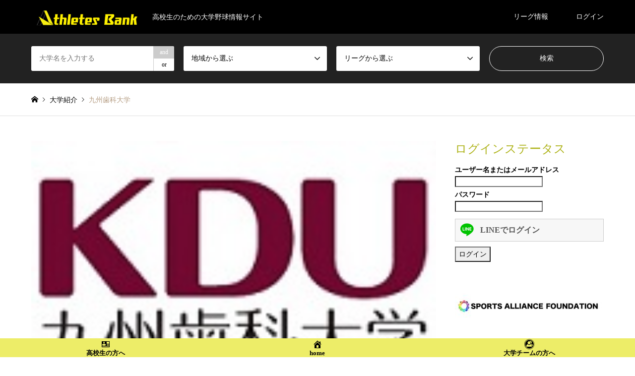

--- FILE ---
content_type: text/html; charset=UTF-8
request_url: https://ab-baseball.club/college-introduce/kyushushika/
body_size: 11658
content:
<!DOCTYPE html>
<html lang="ja"
	prefix="og: https://ogp.me/ns#" >
<head>
<meta charset="UTF-8">
<!--[if IE]><meta http-equiv="X-UA-Compatible" content="IE=edge"><![endif]-->
<meta name="viewport" content="width=device-width">

<meta name="description" content="１.監督→名前→経歴２.施設３.所属リーグ４.セレクション情報５.チームスローガン６.チーム目標７.部員数８.所属学部９.卒業生の進路10.練習頻度11.練習内容12.主要大会結果（過去３...">
<link rel="pingback" href="https://ab-baseball.club/xmlrpc.php">
<link rel="shortcut icon" href="https://ab-baseball.club/wp-content/uploads/2020/08/favicon-22.png">

		<!-- All in One SEO 4.1.3.4 -->
		<title>九州歯科大学 | アスリートバンク野球</title>
		<link rel="canonical" href="https://ab-baseball.club/college-introduce/kyushushika/" />
		<meta property="og:site_name" content="アスリートバンク野球" />
		<meta property="og:type" content="article" />
		<meta property="og:title" content="九州歯科大学 | アスリートバンク野球" />
		<meta property="og:url" content="https://ab-baseball.club/college-introduce/kyushushika/" />
		<meta property="og:image" content="https://ab-baseball.club/wp-content/uploads/2020/10/kyushushika.jpg" />
		<meta property="og:image:secure_url" content="https://ab-baseball.club/wp-content/uploads/2020/10/kyushushika.jpg" />
		<meta property="og:image:width" content="155" />
		<meta property="og:image:height" content="100" />
		<meta property="article:published_time" content="2020-10-08T22:59:34Z" />
		<meta property="article:modified_time" content="2020-10-08T22:59:34Z" />
		<meta name="twitter:card" content="summary_large_image" />
		<meta name="twitter:domain" content="ab-baseball.club" />
		<meta name="twitter:title" content="九州歯科大学 | アスリートバンク野球" />
		<meta name="twitter:image" content="https://ab-baseball.club/wp-content/uploads/2020/10/kyushushika.jpg" />
		<script type="application/ld+json" class="aioseo-schema">
			{"@context":"https:\/\/schema.org","@graph":[{"@type":"WebSite","@id":"https:\/\/ab-baseball.club\/#website","url":"https:\/\/ab-baseball.club\/","name":"\u30a2\u30b9\u30ea\u30fc\u30c8\u30d0\u30f3\u30af\u91ce\u7403","description":"\u9ad8\u6821\u751f\u306e\u305f\u3081\u306e\u5927\u5b66\u91ce\u7403\u60c5\u5831\u30b5\u30a4\u30c8","publisher":{"@id":"https:\/\/ab-baseball.club\/#organization"}},{"@type":"Organization","@id":"https:\/\/ab-baseball.club\/#organization","name":"\u30a2\u30b9\u30ea\u30fc\u30c8\u30d0\u30f3\u30af\u91ce\u7403","url":"https:\/\/ab-baseball.club\/"},{"@type":"BreadcrumbList","@id":"https:\/\/ab-baseball.club\/college-introduce\/kyushushika\/#breadcrumblist","itemListElement":[{"@type":"ListItem","@id":"https:\/\/ab-baseball.club\/#listItem","position":"1","item":{"@type":"WebPage","@id":"https:\/\/ab-baseball.club\/","name":"\u30db\u30fc\u30e0","description":"\u9ad8\u6821\u751f\u306e\u305f\u3081\u306e\u5927\u5b66\u91ce\u7403\u60c5\u5831\u30b5\u30a4\u30c8","url":"https:\/\/ab-baseball.club\/"},"nextItem":"https:\/\/ab-baseball.club\/college-introduce\/kyushushika\/#listItem"},{"@type":"ListItem","@id":"https:\/\/ab-baseball.club\/college-introduce\/kyushushika\/#listItem","position":"2","item":{"@type":"WebPage","@id":"https:\/\/ab-baseball.club\/college-introduce\/kyushushika\/","name":"\u4e5d\u5dde\u6b6f\u79d1\u5927\u5b66","url":"https:\/\/ab-baseball.club\/college-introduce\/kyushushika\/"},"previousItem":"https:\/\/ab-baseball.club\/#listItem"}]},{"@type":"Person","@id":"https:\/\/ab-baseball.club\/author\/athletesbanksoccer\/#author","url":"https:\/\/ab-baseball.club\/author\/athletesbanksoccer\/","name":"\u30a2\u30b9\u30ea\u30fc\u30c8\u30d0\u30f3\u30af \u4e8b\u52d9\u5c40","image":{"@type":"ImageObject","@id":"https:\/\/ab-baseball.club\/college-introduce\/kyushushika\/#authorImage","url":"https:\/\/secure.gravatar.com\/avatar\/ba54962a53bce1b0a260eeef41683c1f?s=96&d=mm&r=g","width":"96","height":"96","caption":"\u30a2\u30b9\u30ea\u30fc\u30c8\u30d0\u30f3\u30af \u4e8b\u52d9\u5c40"}},{"@type":"WebPage","@id":"https:\/\/ab-baseball.club\/college-introduce\/kyushushika\/#webpage","url":"https:\/\/ab-baseball.club\/college-introduce\/kyushushika\/","name":"\u4e5d\u5dde\u6b6f\u79d1\u5927\u5b66 | \u30a2\u30b9\u30ea\u30fc\u30c8\u30d0\u30f3\u30af\u91ce\u7403","inLanguage":"ja","isPartOf":{"@id":"https:\/\/ab-baseball.club\/#website"},"breadcrumb":{"@id":"https:\/\/ab-baseball.club\/college-introduce\/kyushushika\/#breadcrumblist"},"author":"https:\/\/ab-baseball.club\/author\/athletesbanksoccer\/#author","creator":"https:\/\/ab-baseball.club\/author\/athletesbanksoccer\/#author","image":{"@type":"ImageObject","@id":"https:\/\/ab-baseball.club\/#mainImage","url":"https:\/\/ab-baseball.club\/wp-content\/uploads\/2020\/10\/kyushushika.jpg","width":"155","height":"100"},"primaryImageOfPage":{"@id":"https:\/\/ab-baseball.club\/college-introduce\/kyushushika\/#mainImage"},"datePublished":"2020-10-08T22:59:34+09:00","dateModified":"2020-10-08T22:59:34+09:00"}]}
		</script>
		<!-- All in One SEO -->

<link rel='dns-prefetch' href='//s.w.org' />
<link rel="alternate" type="application/rss+xml" title="アスリートバンク野球 &raquo; フィード" href="https://ab-baseball.club/feed/" />
<link rel="alternate" type="application/rss+xml" title="アスリートバンク野球 &raquo; コメントフィード" href="https://ab-baseball.club/comments/feed/" />
<link rel='stylesheet' id='style-css'  href='https://ab-baseball.club/wp-content/themes/gensen_tcd050/style.css?ver=1.9.1' type='text/css' media='all' />
<link rel='stylesheet' id='wp-block-library-css'  href='https://ab-baseball.club/wp-includes/css/dist/block-library/style.min.css?ver=5.4.18' type='text/css' media='all' />
<link rel='stylesheet' id='liquid-block-speech-css'  href='https://ab-baseball.club/wp-content/plugins/liquid-speech-balloon/css/block.css?ver=5.4.18' type='text/css' media='all' />
<link rel='stylesheet' id='contact-form-7-css'  href='https://ab-baseball.club/wp-content/plugins/contact-form-7/includes/css/styles.css?ver=5.3' type='text/css' media='all' />
<link rel='stylesheet' id='dashicons-css'  href='https://ab-baseball.club/wp-includes/css/dashicons.min.css?ver=5.4.18' type='text/css' media='all' />
<link rel='stylesheet' id='toc-screen-css'  href='https://ab-baseball.club/wp-content/plugins/table-of-contents-plus/screen.min.css?ver=2106' type='text/css' media='all' />
<link rel='stylesheet' id='ligature-symbols-css'  href='https://ab-baseball.club/wp-content/plugins/gianism/assets/css/lsf.css?ver=2.11' type='text/css' media='all' />
<link rel='stylesheet' id='gianism-css'  href='https://ab-baseball.club/wp-content/plugins/gianism/assets/css/gianism-style.css?ver=4.4.0' type='text/css' media='all' />
<link rel='stylesheet' id='wp-members-css'  href='https://ab-baseball.club/wp-content/plugins/wp-members/assets/css/forms/generic-no-float.min.css?ver=3.3.9.3' type='text/css' media='all' />
<link rel='stylesheet' id='tablepress-default-css'  href='https://ab-baseball.club/wp-content/tablepress-combined.min.css?ver=4' type='text/css' media='all' />
<link rel='stylesheet' id='sccss_style-css'  href='https://ab-baseball.club/?sccss=1&#038;ver=5.4.18' type='text/css' media='all' />
<script type='text/javascript' src='https://ab-baseball.club/wp-includes/js/jquery/jquery.js?ver=1.12.4-wp'></script>
<script type='text/javascript' src='https://ab-baseball.club/wp-includes/js/jquery/jquery-migrate.min.js?ver=1.4.1'></script>
<link rel='https://api.w.org/' href='https://ab-baseball.club/wp-json/' />
<link rel='shortlink' href='https://ab-baseball.club/?p=1340' />
<link rel="alternate" type="application/json+oembed" href="https://ab-baseball.club/wp-json/oembed/1.0/embed?url=https%3A%2F%2Fab-baseball.club%2Fcollege-introduce%2Fkyushushika%2F" />
<link rel="alternate" type="text/xml+oembed" href="https://ab-baseball.club/wp-json/oembed/1.0/embed?url=https%3A%2F%2Fab-baseball.club%2Fcollege-introduce%2Fkyushushika%2F&#038;format=xml" />
<meta name="viewport" content="initial-scale=1, viewport-fit=cover">
<style type="text/css">.liquid-speech-balloon-00 .liquid-speech-balloon-avatar { background-image: url("https://ab-baseball.club/wp-content/uploads/2020/11/maxresdefault.jpg"); } .liquid-speech-balloon-01 .liquid-speech-balloon-avatar { background-image: url("https://ab-baseball.club/wp-content/uploads/2020/11/72110392_957887371236260_2442716251068301312_o.jpg"); } </style>
<style type="text/css">.liquid-speech-balloon-00 .liquid-speech-balloon-avatar::after { content: "三津谷"; } .liquid-speech-balloon-01 .liquid-speech-balloon-avatar::after { content: "朝比奈"; } </style>
<style type="text/css">div#toc_container {width: 100%;}</style>
<link rel="stylesheet" href="https://ab-baseball.club/wp-content/themes/gensen_tcd050/css/design-plus.css?ver=1.9.1">
<link rel="stylesheet" href="https://ab-baseball.club/wp-content/themes/gensen_tcd050/css/sns-botton.css?ver=1.9.1">
<link rel="stylesheet" href="https://ab-baseball.club/wp-content/themes/gensen_tcd050/css/responsive.css?ver=1.9.1">
<link rel="stylesheet" href="https://ab-baseball.club/wp-content/themes/gensen_tcd050/css/footer-bar.css?ver=1.9.1">

<script src="https://ab-baseball.club/wp-content/themes/gensen_tcd050/js/jquery.easing.1.3.js?ver=1.9.1"></script>
<script src="https://ab-baseball.club/wp-content/themes/gensen_tcd050/js/jquery.textOverflowEllipsis.js?ver=1.9.1"></script>
<script src="https://ab-baseball.club/wp-content/themes/gensen_tcd050/js/jscript.js?ver=1.9.1"></script>
<script src="https://ab-baseball.club/wp-content/themes/gensen_tcd050/js/comment.js?ver=1.9.1"></script>
<script src="https://ab-baseball.club/wp-content/themes/gensen_tcd050/js/jquery.chosen.min.js?ver=1.9.1"></script>
<link rel="stylesheet" href="https://ab-baseball.club/wp-content/themes/gensen_tcd050/css/jquery.chosen.css?ver=1.9.1">

<style type="text/css">
body, input, textarea, select { font-family: "Times New Roman" , "游明朝" , "Yu Mincho" , "游明朝体" , "YuMincho" , "ヒラギノ明朝 Pro W3" , "Hiragino Mincho Pro" , "HiraMinProN-W3" , "HGS明朝E" , "ＭＳ Ｐ明朝" , "MS PMincho" , serif; }
.rich_font { font-family: "Times New Roman" , "游明朝" , "Yu Mincho" , "游明朝体" , "YuMincho" , "ヒラギノ明朝 Pro W3" , "Hiragino Mincho Pro" , "HiraMinProN-W3" , "HGS明朝E" , "ＭＳ Ｐ明朝" , "MS PMincho" , serif; font-weight:500; }

#header_logo #logo_text .logo { font-size:36px; }
#header_logo_fix #logo_text_fixed .logo { font-size:30px; }
#footer_logo .logo_text { font-size:36px; }
#post_title { font-size:36px; }
.post_content { font-size:16px; }
#archive_headline { font-size:42px; }
#archive_desc { font-size:14px; }
  
@media screen and (max-width:1024px) {
  #header_logo #logo_text .logo { font-size:16px; }
  #header_logo_fix #logo_text_fixed .logo { font-size:20px; }
  #footer_logo .logo_text { font-size:20px; }
  #post_title { font-size:22px; }
  .post_content { font-size:14px; }
  #archive_headline { font-size:20px; }
  #archive_desc { font-size:14px; }
}




.image {
overflow: hidden;
-webkit-backface-visibility: hidden;
backface-visibility: hidden;
-webkit-transition-duration: .35s;
-moz-transition-duration: .35s;
-ms-transition-duration: .35s;
-o-transition-duration: .35s;
transition-duration: .35s;
}
.image img {
-webkit-backface-visibility: hidden;
backface-visibility: hidden;
-webkit-transform: scale(1);
-webkit-transition-property: opacity, scale, -webkit-transform, transform;
-webkit-transition-duration: .35s;
-moz-transform: scale(1);
-moz-transition-property: opacity, scale, -moz-transform, transform;
-moz-transition-duration: .35s;
-ms-transform: scale(1);
-ms-transition-property: opacity, scale, -ms-transform, transform;
-ms-transition-duration: .35s;
-o-transform: scale(1);
-o-transition-property: opacity, scale, -o-transform, transform;
-o-transition-duration: .35s;
transform: scale(1);
transition-property: opacity, scale, transform;
transition-duration: .35s;
}
.image:hover img, a:hover .image img {
-webkit-transform: scale(1.2);
-moz-transform: scale(1.2);
-ms-transform: scale(1.2);
-o-transform: scale(1.2);
transform: scale(1.2);
}
.introduce_list_col a:hover .image img {
-webkit-transform: scale(1.2) translate3d(-41.66%, 0, 0);
-moz-transform: scale(1.2) translate3d(-41.66%, 0, 0);
-ms-transform: scale(1.2) translate3d(-41.66%, 0, 0);
-o-transform: scale(1.2) translate3d(-41.66%, 0, 0);
transform: scale(1.2) translate3d(-41.66%, 0, 0);
}


.archive_filter .button input:hover, .archive_sort dt,#post_pagination p, #post_pagination a:hover, #return_top a, .c-pw__btn,
#comment_header ul li a:hover, #comment_header ul li.comment_switch_active a, #comment_header #comment_closed p,
#introduce_slider .slick-dots li button:hover, #introduce_slider .slick-dots li.slick-active button
{ background-color:#adb217; }

#comment_header ul li.comment_switch_active a, #comment_header #comment_closed p, #guest_info input:focus, #comment_textarea textarea:focus
{ border-color:#adb217; }

#comment_header ul li.comment_switch_active a:after, #comment_header #comment_closed p:after
{ border-color:#adb217 transparent transparent transparent; }

.header_search_inputs .chosen-results li[data-option-array-index="0"]
{ background-color:#adb217 !important; border-color:#adb217; }

a:hover, #bread_crumb li a:hover, #bread_crumb li.home a:hover:before, #bread_crumb li.last,
#archive_headline, .archive_header .headline, .archive_filter_headline, #related_post .headline,
#introduce_header .headline, .introduce_list_col .info .title, .introduce_archive_banner_link a:hover,
#recent_news .headline, #recent_news li a:hover, #comment_headline,
.side_headline, ul.banner_list li a:hover .caption, .footer_headline, .footer_widget a:hover,
#index_news .entry-date, #index_news_mobile .entry-date, .cb_content-carousel a:hover .image .title
{ color:#adb217; }

#index_news_mobile .archive_link a:hover, .cb_content-blog_list .archive_link a:hover, #load_post a:hover, #submit_comment:hover, .c-pw__btn:hover
{ background-color:#000000; }

#header_search select:focus, .header_search_inputs .chosen-with-drop .chosen-single span, #footer_contents a:hover, #footer_nav a:hover, #footer_social_link li:hover:before,
#header_slider .slick-arrow:hover, .cb_content-carousel .slick-arrow:hover
{ color:#000000; }

.post_content a { color:#1e73be; }

#header_search, #index_header_search { background-color:#222222; }

#footer_nav { background-color:#F7F7F7; }
#footer_contents { background-color:#222222; }

#header_search_submit { background-color:rgba(0,0,0,0); }
#header_search_submit:hover { background-color:rgba(146,120,95,1.0); }
.cat-category { background-color:#999999 !important; }
.cat-category2 { background-color:#000000 !important; }
.cat-area { background-color:#999999 !important; }
.cat-league { background-color:#000000 !important; }

@media only screen and (min-width:1025px) {
  #global_menu ul ul a { background-color:#adb217; }
  #global_menu ul ul a:hover, #global_menu ul ul .current-menu-item > a { background-color:#000000; }
  #header_top { background-color:#000000; }
  .has_header_content #header_top { background-color:rgba(0,0,0,0); }
  .fix_top.header_fix #header_top { background-color:rgba(0,0,0,0.8); }
  #header_logo a, #global_menu > ul > li > a { color:#ffffff; }
  #header_logo_fix a, .fix_top.header_fix #global_menu > ul > li > a { color:#ffffff; }
  .has_header_content #index_header_search { background-color:rgba(34,34,34,0.6); }
}
@media screen and (max-width:1024px) {
  #global_menu { background-color:#adb217; }
  #global_menu a:hover, #global_menu .current-menu-item > a { background-color:#000000; }
  #header_top { background-color:#000000; }
  #header_top a, #header_top a:before { color:#ffffff !important; }
  .mobile_fix_top.header_fix #header_top, .mobile_fix_top.header_fix #header.active #header_top { background-color:rgba(0,0,0,0.8); }
  .mobile_fix_top.header_fix #header_top a, .mobile_fix_top.header_fix #header_top a:before { color:#ffffff !important; }
  .archive_sort dt { color:#adb217; }
  .post-type-archive-news #recent_news .show_date li .date { color:#adb217; }
}



</style>

<style type="text/css"></style><link rel="icon" href="https://ab-baseball.club/wp-content/uploads/2021/02/cropped-favicon-32x32.png" sizes="32x32" />
<link rel="icon" href="https://ab-baseball.club/wp-content/uploads/2021/02/cropped-favicon-192x192.png" sizes="192x192" />
<link rel="apple-touch-icon" href="https://ab-baseball.club/wp-content/uploads/2021/02/cropped-favicon-180x180.png" />
<meta name="msapplication-TileImage" content="https://ab-baseball.club/wp-content/uploads/2021/02/cropped-favicon-270x270.png" />
</head>
<body id="body" class="college-introduce-template-default single single-college-introduce postid-1340 single-introduce">


 <div id="header">
  <div id="header_top">
   <div class="inner clearfix">
    <div id="header_logo">
     <div id="logo_image">
 <h1 class="logo">
  <a href="https://ab-baseball.club/" title="アスリートバンク野球" data-label="アスリートバンク野球"><img src="https://ab-baseball.club/wp-content/uploads/2020/10/wp-top-logo.png?1768500814" alt="アスリートバンク野球" title="アスリートバンク野球" height="148" class="logo_retina" /><span class="desc">高校生のための大学野球情報サイト</span></a>
 </h1>
</div>
    </div>
    <div id="header_logo_fix">
     <div id="logo_text_fixed">
 <p class="logo rich_font"><a href="https://ab-baseball.club/" title="アスリートバンク野球">アスリートバンク野球</a></p>
</div>
    </div>
    <a href="#" class="search_button"><span>検索</span></a>
    <a href="#" class="menu_button"><span>menu</span></a>
    <div id="global_menu">
     <ul id="menu-menu" class="menu"><li id="menu-item-1728" class="menu-item menu-item-type-taxonomy menu-item-object-category menu-item-has-children menu-item-1728"><a href="https://ab-baseball.club/category/league-info/">リーグ情報</a>
<ul class="sub-menu">
	<li id="menu-item-1731" class="menu-item menu-item-type-post_type menu-item-object-post menu-item-1731"><a href="https://ab-baseball.club/league-info/hokkaido-gakusei-league/">北海道学生野球リーグ</a></li>
	<li id="menu-item-1734" class="menu-item menu-item-type-post_type menu-item-object-post menu-item-1734"><a href="https://ab-baseball.club/league-info/sapporo-gakusei-league/">札幌学生野球リーグ</a></li>
	<li id="menu-item-1729" class="menu-item menu-item-type-post_type menu-item-object-post menu-item-1729"><a href="https://ab-baseball.club/league-info/sendai-rokudakugaku-league/">仙台六大学野球リーグ</a></li>
	<li id="menu-item-1730" class="menu-item menu-item-type-post_type menu-item-object-post menu-item-1730"><a href="https://ab-baseball.club/league-info/kita-tohoku-league/">北東北大学野球リーグ</a></li>
	<li id="menu-item-1733" class="menu-item menu-item-type-post_type menu-item-object-post menu-item-1733"><a href="https://ab-baseball.club/league-info/minami-tohoku/">南東北大学野球リーグ</a></li>
	<li id="menu-item-1732" class="menu-item menu-item-type-post_type menu-item-object-post menu-item-1732"><a href="https://ab-baseball.club/league-info/hokuriku-daigaku-league/">北陸大学野球リーグ</a></li>
	<li id="menu-item-1737" class="menu-item menu-item-type-post_type menu-item-object-post menu-item-1737"><a href="https://ab-baseball.club/league-info/kankoshin-league/">関甲新学生野球リーグ</a></li>
	<li id="menu-item-1735" class="menu-item menu-item-type-post_type menu-item-object-post menu-item-1735"><a href="https://ab-baseball.club/league-info/tokyo-rokudaigaku-league/">東京都六大学リーグ</a></li>
	<li id="menu-item-732" class="menu-item menu-item-type-post_type menu-item-object-post menu-item-732"><a href="https://ab-baseball.club/league-info/tokyo-metropolitan-league/">首都大学リーグ</a></li>
	<li id="menu-item-725" class="menu-item menu-item-type-post_type menu-item-object-post menu-item-725"><a href="https://ab-baseball.club/league-info/toto-league/">東都大学リーグ</a></li>
	<li id="menu-item-722" class="menu-item menu-item-type-post_type menu-item-object-post menu-item-722"><a href="https://ab-baseball.club/league-info/tokyo-new-league/">東京新大学野球リーグ</a></li>
	<li id="menu-item-726" class="menu-item menu-item-type-post_type menu-item-object-post menu-item-726"><a href="https://ab-baseball.club/league-info/kanagawa-daigaku-league/">神奈川大学野球リーグ</a></li>
	<li id="menu-item-716" class="menu-item menu-item-type-post_type menu-item-object-post menu-item-716"><a href="https://ab-baseball.club/league-info/chiba-daigaku-league/">千葉大学野球リーグ</a></li>
	<li id="menu-item-724" class="menu-item menu-item-type-post_type menu-item-object-post menu-item-724"><a href="https://ab-baseball.club/league-info/tokai-chiku-league/">東海地区大学リーグ</a></li>
	<li id="menu-item-720" class="menu-item menu-item-type-post_type menu-item-object-post menu-item-720"><a href="https://ab-baseball.club/league-info/aichi-daigaku-league/">愛知大学野球リーグ</a></li>
	<li id="menu-item-730" class="menu-item menu-item-type-post_type menu-item-object-post menu-item-730"><a href="https://ab-baseball.club/league-info/kansai-rokudaigaku-league/">関西六大学リーグ</a></li>
	<li id="menu-item-731" class="menu-item menu-item-type-post_type menu-item-object-post menu-item-731"><a href="https://ab-baseball.club/league-info/kansai-gakusei-league/">関西学生野球リーグ</a></li>
	<li id="menu-item-728" class="menu-item menu-item-type-post_type menu-item-object-post menu-item-728"><a href="https://ab-baseball.club/league-info/kinki-gakusei-league/">近畿学生野球リーグ</a></li>
	<li id="menu-item-711" class="menu-item menu-item-type-post_type menu-item-object-post menu-item-711"><a href="https://ab-baseball.club/league-info/keiji-daigaku-league/">京滋大学野球リーグ</a></li>
	<li id="menu-item-719" class="menu-item menu-item-type-post_type menu-item-object-post menu-item-719"><a href="https://ab-baseball.club/league-info/hiroshima-rokudaigaku-league/">広島六大学野球リーグ</a></li>
	<li id="menu-item-708" class="menu-item menu-item-type-post_type menu-item-object-post menu-item-708"><a href="https://ab-baseball.club/league-info/chugoku-chiku-league/">中国地区大学リーグ</a></li>
	<li id="menu-item-718" class="menu-item menu-item-type-post_type menu-item-object-post menu-item-718"><a href="https://ab-baseball.club/league-info/shikoku-chiku-league/">四国地区大学野球リーグ</a></li>
	<li id="menu-item-727" class="menu-item menu-item-type-post_type menu-item-object-post menu-item-727"><a href="https://ab-baseball.club/league-info/fukuoka-rokudaigaku-league/">福岡六大学野球リーグ</a></li>
	<li id="menu-item-709" class="menu-item menu-item-type-post_type menu-item-object-post menu-item-709"><a href="https://ab-baseball.club/league-info/kyushu-rokudaigaku-league/">九州六大学リーグ</a></li>
	<li id="menu-item-710" class="menu-item menu-item-type-post_type menu-item-object-post menu-item-710"><a href="https://ab-baseball.club/league-info/kyushu-chiku-college-league/">九州地区大学野球リーグ</a></li>
</ul>
</li>
<li id="menu-item-204" class="menu-item menu-item-type-post_type menu-item-object-page menu-item-204"><a href="https://ab-baseball.club/login/">ログイン</a></li>
</ul>    </div>
   </div>
  </div>
  <div id="header_search">
   <div class="inner">
    <form action="https://ab-baseball.club/college-introduce/" method="get" class="columns-4">
     <div class="header_search_inputs header_search_keywords">
      <input type="text" id="header_search_keywords" name="search_keywords" placeholder="大学名を入力する" value="" />
      <input type="hidden" name="search_keywords_operator" value="and" />
      <ul class="search_keywords_operator">
       <li class="active">and</li>
       <li>or</li>
      </ul>
     </div>
     <div class="header_search_inputs">
<select  name='search_cat1' id='header_search_cat1' class='' >
	<option value='0' selected='selected'>地域から選ぶ</option>
	<option class="level-0" value="48">【1】北海道</option>
	<option class="level-0" value="49">【2】東北</option>
	<option class="level-1" value="50">&nbsp;&nbsp;&nbsp;青森</option>
	<option class="level-1" value="51">&nbsp;&nbsp;&nbsp;秋田</option>
	<option class="level-1" value="52">&nbsp;&nbsp;&nbsp;岩手</option>
	<option class="level-1" value="53">&nbsp;&nbsp;&nbsp;宮城</option>
	<option class="level-1" value="54">&nbsp;&nbsp;&nbsp;山形</option>
	<option class="level-1" value="55">&nbsp;&nbsp;&nbsp;福島</option>
	<option class="level-0" value="56">【3】関東</option>
	<option class="level-1" value="57">&nbsp;&nbsp;&nbsp;茨城</option>
	<option class="level-1" value="58">&nbsp;&nbsp;&nbsp;栃木</option>
	<option class="level-1" value="59">&nbsp;&nbsp;&nbsp;群馬</option>
	<option class="level-1" value="60">&nbsp;&nbsp;&nbsp;埼玉</option>
	<option class="level-1" value="61">&nbsp;&nbsp;&nbsp;千葉</option>
	<option class="level-1" value="62">&nbsp;&nbsp;&nbsp;東京</option>
	<option class="level-1" value="63">&nbsp;&nbsp;&nbsp;神奈川</option>
	<option class="level-0" value="64">【4】北陸・甲信越</option>
	<option class="level-1" value="65">&nbsp;&nbsp;&nbsp;新潟</option>
	<option class="level-1" value="66">&nbsp;&nbsp;&nbsp;富山</option>
	<option class="level-1" value="67">&nbsp;&nbsp;&nbsp;石川</option>
	<option class="level-1" value="68">&nbsp;&nbsp;&nbsp;福井</option>
	<option class="level-1" value="69">&nbsp;&nbsp;&nbsp;山梨</option>
	<option class="level-1" value="70">&nbsp;&nbsp;&nbsp;長野</option>
	<option class="level-0" value="71">【5】東海</option>
	<option class="level-1" value="72">&nbsp;&nbsp;&nbsp;岐阜</option>
	<option class="level-1" value="73">&nbsp;&nbsp;&nbsp;静岡</option>
	<option class="level-1" value="74">&nbsp;&nbsp;&nbsp;愛知</option>
	<option class="level-1" value="75">&nbsp;&nbsp;&nbsp;三重</option>
	<option class="level-0" value="76">【6】近畿</option>
	<option class="level-1" value="77">&nbsp;&nbsp;&nbsp;滋賀</option>
	<option class="level-1" value="78">&nbsp;&nbsp;&nbsp;京都</option>
	<option class="level-1" value="79">&nbsp;&nbsp;&nbsp;大阪</option>
	<option class="level-1" value="80">&nbsp;&nbsp;&nbsp;兵庫</option>
	<option class="level-1" value="81">&nbsp;&nbsp;&nbsp;奈良</option>
	<option class="level-1" value="82">&nbsp;&nbsp;&nbsp;和歌山</option>
	<option class="level-0" value="83">【7】中国・四国</option>
	<option class="level-1" value="84">&nbsp;&nbsp;&nbsp;鳥取</option>
	<option class="level-1" value="85">&nbsp;&nbsp;&nbsp;島根</option>
	<option class="level-1" value="86">&nbsp;&nbsp;&nbsp;岡山</option>
	<option class="level-1" value="87">&nbsp;&nbsp;&nbsp;広島</option>
	<option class="level-1" value="88">&nbsp;&nbsp;&nbsp;山口</option>
	<option class="level-1" value="89">&nbsp;&nbsp;&nbsp;徳島</option>
	<option class="level-1" value="90">&nbsp;&nbsp;&nbsp;香川</option>
	<option class="level-1" value="91">&nbsp;&nbsp;&nbsp;愛媛</option>
	<option class="level-1" value="92">&nbsp;&nbsp;&nbsp;高知</option>
	<option class="level-0" value="93">【8】九州・沖縄</option>
	<option class="level-1" value="94">&nbsp;&nbsp;&nbsp;福岡</option>
	<option class="level-1" value="95">&nbsp;&nbsp;&nbsp;佐賀</option>
	<option class="level-1" value="96">&nbsp;&nbsp;&nbsp;長崎</option>
	<option class="level-1" value="97">&nbsp;&nbsp;&nbsp;熊本</option>
	<option class="level-1" value="98">&nbsp;&nbsp;&nbsp;大分</option>
	<option class="level-1" value="99">&nbsp;&nbsp;&nbsp;宮崎</option>
	<option class="level-1" value="100">&nbsp;&nbsp;&nbsp;鹿児島</option>
	<option class="level-1" value="101">&nbsp;&nbsp;&nbsp;沖縄</option>
</select>
     </div>
     <div class="header_search_inputs">
<select  name='search_cat2' id='header_search_cat2' class='' >
	<option value='0' selected='selected'>リーグから選ぶ</option>
	<option class="level-0" value="13">北海道学生野球リーグ</option>
	<option class="level-0" value="14">札幌学生野球リーグ</option>
	<option class="level-0" value="15">仙台六大学野球リーグ</option>
	<option class="level-0" value="16">北東北大学野球リーグ</option>
	<option class="level-0" value="17">南東北大学野球リーグ</option>
	<option class="level-0" value="18">北陸大学野球リーグ</option>
	<option class="level-0" value="19">関甲新学生リーグ</option>
	<option class="level-0" value="20">東京都六大学野球リーグ</option>
	<option class="level-0" value="21">首都大学野球リーグ</option>
	<option class="level-0" value="22">東都大学リーグ</option>
	<option class="level-0" value="23">東京新大学野球リーグ</option>
	<option class="level-0" value="28">千葉大学野球リーグ</option>
	<option class="level-0" value="33">神奈川大学リーグ</option>
	<option class="level-0" value="34">東海地区大学リーグ</option>
	<option class="level-0" value="36">愛知大学野球リーグ</option>
	<option class="level-0" value="37">関西六大学野球リーグ</option>
	<option class="level-0" value="38">関西学生野球リーグ</option>
	<option class="level-0" value="39">近畿学生野球リーグ</option>
	<option class="level-0" value="40">京滋大学野球リーグ</option>
	<option class="level-0" value="41">広島六大学野球リーグ</option>
	<option class="level-0" value="42">中国地区大学リーグ</option>
	<option class="level-0" value="43">四国地区大学野球リーグ</option>
	<option class="level-0" value="46">福岡六大学野球リーグ</option>
	<option class="level-0" value="47">九州六大学リーグ</option>
	<option class="level-0" value="115">九州地区大学野球リーグ</option>
	<option class="level-0" value="116">阪神大学野球リーグ</option>
</select>
     </div>
     <div class="header_search_inputs header_search_button">
      <input type="submit" id="header_search_submit" value="検索" />
     </div>
    </form>
   </div>
  </div>
 </div><!-- END #header -->

 <div id="main_contents" class="clearfix">


<div id="breadcrumb">
 <ul class="inner clearfix" itemscope itemtype="http://schema.org/BreadcrumbList">
  <li itemprop="itemListElement" itemscope itemtype="http://schema.org/ListItem" class="home"><a itemprop="item" href="https://ab-baseball.club/"><span itemprop="name">ホーム</span></a><meta itemprop="position" content="1" /></li>

  <li itemprop="itemListElement" itemscope itemtype="http://schema.org/ListItem"><a itemprop="item" href="https://ab-baseball.club/college-introduce/"><span itemprop="name">大学紹介</span></a><meta itemprop="position" content="2" /></li>
  <li itemprop="itemListElement" itemscope itemtype="http://schema.org/ListItem" class="last"><span itemprop="name">九州歯科大学</span><meta itemprop="position" content="3" /></li>

 </ul>
</div>

<div id="main_col" class="clearfix">

 <div id="left_col">


  <div id="article">


   <div id="post_image">
    <img width="155" height="100" src="https://ab-baseball.club/wp-content/uploads/2020/10/kyushushika.jpg" class="attachment-post-thumbnail size-post-thumbnail wp-post-image" alt="" />   </div>

    <ul id="post_meta_top" class="meta clearfix"><li class="cat"><a href="https://ab-baseball.club/league/kyushu_chiku/" title="九州地区大学野球リーグ" class="cat-league">九州地区大学野球リーグ</a></li><li class="cat"><a href="https://ab-baseball.club/area/kyushu-okinawa/" title="【8】九州・沖縄" class="cat-area">【8】九州・沖縄</a><a href="https://ab-baseball.club/area/fukuoka/" title="福岡" class="cat-area">福岡</a></li></ul>

   <h2 id="post_title" class="rich_font">九州歯科大学</h2>



   <div class="post_content clearfix">
    <p>１.監督<br />
→名前<br />
→経歴<br />
２.施設<br />
３.所属リーグ<br />
４.セレクション情報<br />
５.チームスローガン<br />
６.チーム目標<br />
７.部員数<br />
８.所属学部<br />
９.卒業生の進路<br />
10.練習頻度<br />
11.練習内容<br />
12.主要大会結果（過去３年分）<br />
13.年間スケジュール<br />
14.サポート体制<br />
15.入部の条件<br />
16.求める人材（人格面）<br />
17.求める人材（能力面）<br />
18.SNS（HP）</p>
<p>チーム情報を更新したいチームは下記のフォームより登録ください。<br />
フォームではチーム情報登録と写真の送付が必要です。<br />
<a href="https://forms.gle/esEa8eVgrKyCYRDb6">https://forms.gle/esEa8eVgrKyCYRDb6</a></p>
<div id="wpmem_restricted_msg"><p><strong>続きを閲覧するには無料会員登録が必要です。<br>
「既存ユーザのログイン」の「LINEでログイン」を選択してください。 <br> </p></div><div id="wpmem_login"><a id="login"></a><form action="https://ab-baseball.club/college-introduce/kyushushika/" method="POST" id="wpmem_login_form" class="form"><input type="hidden" id="_wpmem_login_nonce" name="_wpmem_login_nonce" value="3aa924744d" /><input type="hidden" name="_wp_http_referer" value="/college-introduce/kyushushika/" /><fieldset><legend>既存ユーザのログイン</legend><label for="log">ユーザー名またはメールアドレス</label><div class="div_text"><input name="log" type="text" id="log" value="" class="username" required  /></div><label for="pwd">パスワード</label><div class="div_text"><input name="pwd" type="password" id="pwd" class="password" required  /></div><div id="wpg-login" class="large"><a href="https://ab-baseball.club/line-auth/login/?redirect_to=https%3A%2F%2Fab-baseball.club%2Fcollege-introduce%2Fkyushushika%2F&amp;_wpnonce=41aa10aea0" rel="nofollow" class="wpg-button wpg-button-login line" data-gianism-ga-category="gianism/line" data-gianism-ga-action="login" data-gianism-ga-label="LINEでログイン"><i class="lsf lsf-line"></i> LINEでログイン</a></div><input name="redirect_to" type="hidden" value="/college-introduce/kyushushika/" /><input name="a" type="hidden" value="login" /><div class="button_div"><input name="rememberme" type="checkbox" id="rememberme" value="forever" />&nbsp;<label for="rememberme">ログイン状態を保存する</label>&nbsp;&nbsp;<input type="submit" name="Submit" value="ログイン" class="buttons" /></div></fieldset></form></div>       </div>

   <div class="single_share" id="single_share_bottom">
    <div class="share-type1 share-btm">
	<div class="sns">
		<ul class="type1 clearfix">
			<li class="twitter">
				<a href="http://twitter.com/share?text=%E4%B9%9D%E5%B7%9E%E6%AD%AF%E7%A7%91%E5%A4%A7%E5%AD%A6&url=https%3A%2F%2Fab-baseball.club%2Fcollege-introduce%2Fkyushushika%2F&via=&tw_p=tweetbutton&related=" onclick="javascript:window.open(this.href, '', 'menubar=no,toolbar=no,resizable=yes,scrollbars=yes,height=400,width=600');return false;"><i class="icon-twitter"></i><span class="ttl">Tweet</span><span class="share-count"></span></a>
			</li>
			<li class="facebook">
				<a href="//www.facebook.com/sharer/sharer.php?u=https://ab-baseball.club/college-introduce/kyushushika/&amp;t=%E4%B9%9D%E5%B7%9E%E6%AD%AF%E7%A7%91%E5%A4%A7%E5%AD%A6" class="facebook-btn-icon-link" target="blank" rel="nofollow"><i class="icon-facebook"></i><span class="ttl">Share</span><span class="share-count"></span></a>
			</li>
		</ul>
	</div>
</div>
   </div>


   <div id="previous_next_post_image" class="clearfix">
    <div class='prev_post has_image'><a href='https://ab-baseball.club/college-introduce/seisadouto/' title='星槎道都大学' data-mobile-title='前の記事'><span class='title'>星槎道都大学</span><span class='image'><img src='https://ab-baseball.club/wp-content/uploads/2020/10/seisadouto-150x150.jpg' alt=''></span></a></div>
<div class='next_post has_image'><a href='https://ab-baseball.club/college-introduce/asahikawa/' title='旭川大学' data-mobile-title='次の記事'><span class='title'>旭川大学</span><span class='image'><img src='https://ab-baseball.club/wp-content/uploads/2020/10/asahikawa-150x150.jpg' alt=''></span></a></div>
   </div>


  </div><!-- END #article -->


  <div id="related_post">
   <h3 class="headline rich_font">あなたへのおすすめ大学</h3>
    <ol class="clearfix">
     <li>
     <a href="https://ab-baseball.club/college-introduce/kurumekogyo/">
      <div class="image">
      <img width="305" height="196" src="https://ab-baseball.club/wp-content/uploads/2020/10/kurumekogyo-336x216.jpg" class="attachment-size2 size-size2 wp-post-image" alt="" />      </div>
      <h4 class="title js-ellipsis">久留米工業大学</h4>
     </a>
    </li>
     <li>
     <a href="https://ab-baseball.club/college-introduce/kagoshimakokusai/">
      <div class="image">
      <img width="336" height="78" src="https://ab-baseball.club/wp-content/uploads/2020/10/kagoshimakokusai-336x78.png" class="attachment-size2 size-size2 wp-post-image" alt="" />      </div>
      <h4 class="title js-ellipsis">鹿児島国際大学</h4>
     </a>
    </li>
     <li>
     <a href="https://ab-baseball.club/college-introduce/kyushu/">
      <div class="image">
      <img width="305" height="196" src="https://ab-baseball.club/wp-content/uploads/2020/10/kyusyu-336x216.jpg" class="attachment-size2 size-size2 wp-post-image" alt="" />      </div>
      <h4 class="title js-ellipsis">九州大学</h4>
     </a>
    </li>
     <li>
     <a href="https://ab-baseball.club/college-introduce/hukuokakenritsu/">
      <div class="image">
      <img width="135" height="135" src="https://ab-baseball.club/wp-content/uploads/2020/10/hukuokakenritsu.png" class="attachment-size2 size-size2 wp-post-image" alt="" />      </div>
      <h4 class="title js-ellipsis">福岡県立大学</h4>
     </a>
    </li>
     <li>
     <a href="https://ab-baseball.club/college-introduce/nagasaki/">
      <div class="image">
      <img width="290" height="196" src="https://ab-baseball.club/wp-content/uploads/2020/10/nagasaki-320x216.png" class="attachment-size2 size-size2 wp-post-image" alt="" />      </div>
      <h4 class="title js-ellipsis">長崎大学</h4>
     </a>
    </li>
     <li>
     <a href="https://ab-baseball.club/college-introduce/okinawa-christian-gakuin/">
      <div class="image">
      <img width="190" height="196" src="https://ab-baseball.club/wp-content/uploads/2020/10/okinawachristian-209x216.jpg" class="attachment-size2 size-size2 wp-post-image" alt="" />      </div>
      <h4 class="title js-ellipsis">沖縄キリスト教学院大学</h4>
     </a>
    </li>
     <li>
     <a href="https://ab-baseball.club/college-introduce/oita/">
      <div class="image">
      <img width="305" height="196" src="https://ab-baseball.club/wp-content/uploads/2020/10/ooita-336x216.jpg" class="attachment-size2 size-size2 wp-post-image" alt="" />      </div>
      <h4 class="title js-ellipsis">大分大学</h4>
     </a>
    </li>
     <li>
     <a href="https://ab-baseball.club/college-introduce/seinangakuin/">
      <div class="image">
      <img width="305" height="196" src="https://ab-baseball.club/wp-content/uploads/2020/10/seinangakuin-336x216.jpeg" class="attachment-size2 size-size2 wp-post-image" alt="" />      </div>
      <h4 class="title js-ellipsis">西南学院大学</h4>
     </a>
    </li>
     <li>
     <a href="https://ab-baseball.club/college-introduce/okinawa/">
      <div class="image">
      <img width="305" height="196" src="https://ab-baseball.club/wp-content/uploads/2020/10/okinawa-336x216.jpg" class="attachment-size2 size-size2 wp-post-image" alt="" />      </div>
      <h4 class="title js-ellipsis">沖縄大学</h4>
     </a>
    </li>
   </ol>
  </div>

 </div><!-- END #left_col -->

 <div id="side_col">
  <div class="widget side_widget clearfix wp-members" id="widget_wpmemwidget-2">
<div id="wp-members"><h3 class="side_headline rich_font">ログインステータス</h3>
<form name="form" method="post" action="https://ab-baseball.club/college-introduce/kyushushika/"><fieldset><label for="username">ユーザー名またはメールアドレス</label><div class="div_texbox"><input type="text" name="log" class="username" id="username" /></div><label for="password">パスワード</label><div class="div_texbox"><input type="password" name="pwd" class="password" id="password" /></div><div id="wpg-login" class="large"><a href="https://ab-baseball.club/line-auth/login/?redirect_to=https%3A%2F%2Fab-baseball.club%2Fcollege-introduce%2Fkyushushika%2F&amp;_wpnonce=41aa10aea0" rel="nofollow" class="wpg-button wpg-button-login line" data-gianism-ga-category="gianism/line" data-gianism-ga-action="login" data-gianism-ga-label="LINEでログイン"><i class="lsf lsf-line"></i> LINEでログイン</a></div><input type="hidden" name="rememberme" value="forever" /><input type="hidden" name="redirect_to" value="https://ab-baseball.club/college-introduce/kyushushika/" /><input type="hidden" name="a" value="login" /><input type="hidden" name="slog" value="true" /><div class="button_div"><input type="submit" name="Submit" class="buttons" value="ログイン" /></div></fieldset></form></div></div>
<div class="widget side_widget clearfix widget_media_image" id="media_image-4">
<img width="300" height="83" src="https://ab-baseball.club/wp-content/uploads/2020/09/WP画像2-300x83.jpg" class="image wp-image-234  attachment-medium size-medium" alt="" style="max-width: 100%; height: auto;" /></div>
 </div>

</div><!-- END #main_col -->


 </div><!-- END #main_contents -->

 <div id="footer">


  <div id="footer_contents">
   <div class="inner">

    <div id="footer_widget" class="footer_widget_type2">
<div class="widget footer_widget widget_nav_menu">
<div class="menu-%e3%83%95%e3%83%83%e3%82%bf%e3%83%bc%ef%bc%91-container"><ul id="menu-%e3%83%95%e3%83%83%e3%82%bf%e3%83%bc%ef%bc%91" class="menu"><li id="menu-item-739" class="menu-item menu-item-type-post_type menu-item-object-post menu-item-739"><a href="https://ab-baseball.club/league-info/hokkaido-gakusei-league/">北海道学生野球リーグ</a></li>
<li id="menu-item-743" class="menu-item menu-item-type-post_type menu-item-object-post menu-item-743"><a href="https://ab-baseball.club/league-info/sapporo-gakusei-league/">札幌学生野球リーグ</a></li>
<li id="menu-item-737" class="menu-item menu-item-type-post_type menu-item-object-post menu-item-737"><a href="https://ab-baseball.club/league-info/sendai-rokudakugaku-league/">仙台六大学野球リーグ</a></li>
<li id="menu-item-738" class="menu-item menu-item-type-post_type menu-item-object-post menu-item-738"><a href="https://ab-baseball.club/league-info/kita-tohoku-league/">北東北大学野球リーグ</a></li>
<li id="menu-item-742" class="menu-item menu-item-type-post_type menu-item-object-post menu-item-742"><a href="https://ab-baseball.club/league-info/minami-tohoku/">南東北大学野球リーグ</a></li>
<li id="menu-item-740" class="menu-item menu-item-type-post_type menu-item-object-post menu-item-740"><a href="https://ab-baseball.club/league-info/hokuriku-daigaku-league/">北陸大学野球リーグ</a></li>
<li id="menu-item-748" class="menu-item menu-item-type-post_type menu-item-object-post menu-item-748"><a href="https://ab-baseball.club/league-info/kankoshin-league/">関甲新学生リーグ</a></li>
<li id="menu-item-745" class="menu-item menu-item-type-post_type menu-item-object-post menu-item-745"><a href="https://ab-baseball.club/league-info/tokyo-rokudaigaku-league/">東京都六大学リーグ</a></li>
<li id="menu-item-746" class="menu-item menu-item-type-post_type menu-item-object-post menu-item-746"><a href="https://ab-baseball.club/league-info/toto-league/">東都大学リーグ</a></li>
<li id="menu-item-749" class="menu-item menu-item-type-post_type menu-item-object-post menu-item-749"><a href="https://ab-baseball.club/league-info/tokyo-metropolitan-league/">首都大学リーグ</a></li>
<li id="menu-item-744" class="menu-item menu-item-type-post_type menu-item-object-post menu-item-744"><a href="https://ab-baseball.club/league-info/tokyo-new-league/">東京新大学野球リーグ</a></li>
<li id="menu-item-747" class="menu-item menu-item-type-post_type menu-item-object-post menu-item-747"><a href="https://ab-baseball.club/league-info/kanagawa-daigaku-league/">神奈川大学リーグ</a></li>
<li id="menu-item-741" class="menu-item menu-item-type-post_type menu-item-object-post menu-item-741"><a href="https://ab-baseball.club/league-info/chiba-daigaku-league/">千葉大学野球リーグ</a></li>
</ul></div></div>
<div class="widget footer_widget widget_nav_menu">
<div class="menu-%e3%83%95%e3%83%83%e3%82%bf%e3%83%bc%ef%bc%92-container"><ul id="menu-%e3%83%95%e3%83%83%e3%82%bf%e3%83%bc%ef%bc%92" class="menu"><li id="menu-item-762" class="menu-item menu-item-type-post_type menu-item-object-post menu-item-762"><a href="https://ab-baseball.club/league-info/tokai-chiku-league/">東海地区大学リーグ</a></li>
<li id="menu-item-761" class="menu-item menu-item-type-post_type menu-item-object-post menu-item-761"><a href="https://ab-baseball.club/league-info/aichi-daigaku-league/">愛知大学野球リーグ</a></li>
<li id="menu-item-765" class="menu-item menu-item-type-post_type menu-item-object-post menu-item-765"><a href="https://ab-baseball.club/league-info/kansai-rokudaigaku-league/">関西六大学リーグ</a></li>
<li id="menu-item-766" class="menu-item menu-item-type-post_type menu-item-object-post menu-item-766"><a href="https://ab-baseball.club/league-info/kansai-gakusei-league/">関西学生野球リーグ</a></li>
<li id="menu-item-764" class="menu-item menu-item-type-post_type menu-item-object-post menu-item-764"><a href="https://ab-baseball.club/league-info/kinki-gakusei-league/">近畿学生野球リーグ</a></li>
<li id="menu-item-1835" class="menu-item menu-item-type-post_type menu-item-object-post menu-item-1835"><a href="https://ab-baseball.club/league-info/hanshidaigaku-league/">阪神大学野球リーグ</a></li>
<li id="menu-item-758" class="menu-item menu-item-type-post_type menu-item-object-post menu-item-758"><a href="https://ab-baseball.club/league-info/keiji-daigaku-league/">京滋大学野球リーグ</a></li>
<li id="menu-item-760" class="menu-item menu-item-type-post_type menu-item-object-post menu-item-760"><a href="https://ab-baseball.club/league-info/hiroshima-rokudaigaku-league/">広島六大学大学リーグ</a></li>
<li id="menu-item-755" class="menu-item menu-item-type-post_type menu-item-object-post menu-item-755"><a href="https://ab-baseball.club/league-info/chugoku-chiku-league/">中国地区大学リーグ</a></li>
<li id="menu-item-759" class="menu-item menu-item-type-post_type menu-item-object-post menu-item-759"><a href="https://ab-baseball.club/league-info/shikoku-chiku-league/">四国地区大学野球リーグ</a></li>
<li id="menu-item-756" class="menu-item menu-item-type-post_type menu-item-object-post menu-item-756"><a href="https://ab-baseball.club/league-info/kyushu-rokudaigaku-league/">九州六大学リーグ</a></li>
<li id="menu-item-763" class="menu-item menu-item-type-post_type menu-item-object-post menu-item-763"><a href="https://ab-baseball.club/league-info/fukuoka-rokudaigaku-league/">福岡六大学野球リーグ</a></li>
<li id="menu-item-757" class="menu-item menu-item-type-post_type menu-item-object-post menu-item-757"><a href="https://ab-baseball.club/league-info/kyushu-chiku-college-league/">九州地区大学野球リーグ</a></li>
</ul></div></div>
<div class="widget footer_widget tcdw_banner_list_widget">

<ul class="banner_list">
<li><div class="image"><img src="https://ab-baseball.club/wp-content/uploads/2020/09/WP広告.jpg" alt="" /></div></li>
</ul>
</div>
    </div>

    <div id="footer_info">
     <div id="footer_logo">
      <div class="logo_area ">
 <p class="logo logo_text rich_font"><a href="https://ab-baseball.club/">アスリートバンク野球</a></p>
</div>
     </div>


<div id="footer_bottom_menu" class="menu-%e3%83%95%e3%83%83%e3%82%bf%e3%83%bc%e3%83%a1%e3%83%8b%e3%83%a5%e3%83%bc-container"><ul id="menu-%e3%83%95%e3%83%83%e3%82%bf%e3%83%bc%e3%83%a1%e3%83%8b%e3%83%a5%e3%83%bc" class="menu"><li id="menu-item-750" class="menu-item menu-item-type-post_type menu-item-object-page menu-item-750"><a href="https://ab-baseball.club/login/">ログイン</a></li>
</ul></div>
     <p id="copyright"><span>Copyright </span>&copy; <a href="https://ab-baseball.club/">アスリートバンク野球</a>. All Rights Reserved.</p>

    </div><!-- END #footer_info -->
   </div><!-- END .inner -->
  </div><!-- END #footer_contents -->

  <div id="return_top">
   <a href="#body"><span>PAGE TOP</span></a>
  </div><!-- END #return_top -->

 </div><!-- END #footer -->


<script>


jQuery(document).ready(function($){
  $('.inview-fadein').css('opacity', 0);

  var initialize = function(){
    $('.js-ellipsis').textOverflowEllipsis();


    if ($('.inview-fadein').length) {
      $(window).on('load scroll resize', function(){
        $('.inview-fadein:not(.active)').each(function(){
          var elmTop = $(this).offset().top || 0;
          if ($(window).scrollTop() > elmTop - $(window).height()){
            if ($(this).is('#post_list')) {
              var $articles = $(this).find('.article, .archive_link');
              $articles.css('opacity', 0);
              $(this).addClass('active').css('opacity', 1);
              $articles.each(function(i){
                var self = this;
                setTimeout(function(){
                  $(self).animate({ opacity: 1 }, 200);
                }, i*200);
              });
            } else {
              $(this).addClass('active').animate({ opacity: 1 }, 800);
            }
          }
        });
      });
    }

    $(window).trigger('resize');
  };



  initialize();


});
</script>

<!-- facebook share button code -->
<div id="fb-root"></div>
<script>
(function(d, s, id) {
  var js, fjs = d.getElementsByTagName(s)[0];
  if (d.getElementById(id)) return;
  js = d.createElement(s); js.id = id;
  js.src = "//connect.facebook.net/ja_JP/sdk.js#xfbml=1&version=v2.5";
  fjs.parentNode.insertBefore(js, fjs);
}(document, 'script', 'facebook-jssdk'));
</script>


		<div id="fixed-bottom-menu">
			<div class="fixed-bottom-menu-container">
									<div class="fixed-bottom-menu-item">
						<a href="https://ab-baseball.club/login/">
													<span class="dashicons dashicons-id"></span>
													<br>
						<span class="fixed-bottom-menu-text">高校生の方へ</span>
						</a>
					</div>
										<div class="fixed-bottom-menu-item">
						<a href="https://ab-baseball.club/login/">
													<span class="dashicons dashicons-admin-home"></span>
													<br>
						<span class="fixed-bottom-menu-text">home</span>
						</a>
					</div>
										<div class="fixed-bottom-menu-item">
						<a href="https://forms.gle/o3MnbMuscnB5eBvt8">
													<span class="dashicons dashicons-buddicons-buddypress-logo"></span>
													<br>
						<span class="fixed-bottom-menu-text">大学チームの方へ</span>
						</a>
					</div>
								</div>
		</div>
		<link rel='stylesheet' id='fixed-bottom-menu-css'  href='https://ab-baseball.club/wp-content/plugins/fixed-bottom-menu/css/fixedbottommenu.css?ver=1.00' type='text/css' media='all' />
<style id='fixed-bottom-menu-inline-css' type='text/css'>
#fixed-bottom-menu{ line-height: 4.3rem; z-index: 30; }.fixed-bottom-menu-text{ font-size:13px; }.fixed-bottom-menu-container { background-color: #eded68; }.fixed-bottom-menu-item { -webkit-flex-basis: 33.333333333333%; -ms-flex-preferred-size: 33.333333333333%; flex-basis: 33.333333333333%; }.fixed-bottom-menu-item a { color: #000000; padding-top: 0.15rem; line-height: 1rem; }.fixed-bottom-menu-item a:hover { color: #fff600; }@media( min-width: 1300px ) { #fixed-bottom-menu{ display: none; } }
</style>
<script type='text/javascript' src='https://ab-baseball.club/wp-includes/js/comment-reply.min.js?ver=5.4.18'></script>
<script type='text/javascript'>
/* <![CDATA[ */
var wpcf7 = {"apiSettings":{"root":"https:\/\/ab-baseball.club\/wp-json\/contact-form-7\/v1","namespace":"contact-form-7\/v1"}};
/* ]]> */
</script>
<script type='text/javascript' src='https://ab-baseball.club/wp-content/plugins/contact-form-7/includes/js/scripts.js?ver=5.3'></script>
<script type='text/javascript'>
/* <![CDATA[ */
var tocplus = {"smooth_scroll":"1","visibility_show":"\u8868\u793a","visibility_hide":"\u975e\u8868\u793a","width":"100%"};
/* ]]> */
</script>
<script type='text/javascript' src='https://ab-baseball.club/wp-content/plugins/table-of-contents-plus/front.min.js?ver=2106'></script>
<script type='text/javascript' src='https://ab-baseball.club/wp-includes/js/jquery/ui/effect.min.js?ver=1.11.4'></script>
<script type='text/javascript' src='https://ab-baseball.club/wp-includes/js/jquery/ui/effect-highlight.min.js?ver=1.11.4'></script>
<script type='text/javascript' src='https://ab-baseball.club/wp-content/plugins/gianism/assets/js/js.cookie.js?ver=2.1.3'></script>
<script type='text/javascript'>
/* <![CDATA[ */
var GianismHelper = {"confirmLabel":"\u540c\u610f\u304c\u5fc5\u8981\u3067\u3059","btnConfirm":"\u78ba\u8a8d","btnCancel":"\u30ad\u30e3\u30f3\u30bb\u30eb"};
var Gianism = {"admin":""};
/* ]]> */
</script>
<script type='text/javascript' src='https://ab-baseball.club/wp-content/plugins/gianism/assets/js/public-notice.js?ver=4.4.0'></script>
<script type='text/javascript'>
/* <![CDATA[ */
var q2w3_sidebar_options = [{"sidebar":"post_widget","margin_top":0,"margin_bottom":1000,"stop_id":"","screen_max_width":0,"screen_max_height":0,"width_inherit":false,"refresh_interval":1500,"window_load_hook":true,"disable_mo_api":false,"widgets":["tcdw_banner_list_widget-6"]}];
/* ]]> */
</script>
<script type='text/javascript' src='https://ab-baseball.club/wp-content/plugins/q2w3-fixed-widget/js/q2w3-fixed-widget.min.js?ver=5.3.0'></script>
<script type='text/javascript' src='https://ab-baseball.club/wp-includes/js/wp-embed.min.js?ver=5.4.18'></script>
</body>
</html>


--- FILE ---
content_type: text/css;charset=UTF-8
request_url: https://ab-baseball.club/?sccss=1&ver=5.4.18
body_size: 328
content:
h5{ padding: 0.25em 0.5em;/*上下 左右の余白*/
  color: #494949;/*文字色*/
  background: transparent;/*背景透明に*/
	border-left: solid 5px #D7DF01;/*左線*/
}

/*コラム・リーグ情報見出し設定始まり*/
.single-post .post_content h2 {
  padding: 0.4em 0.5em;/*文字の上下 左右の余白*/
  color: #494949;/*文字色*/
  border-left: solid 5px #ffd700;/*左線*/
  border-bottom: solid 3px #d7d7d7;/*下線*/
}

.single-post .post_content h3 {
	padding: 0.25rem 0.5rem;
 border-left: 5px solid #000;
}
/*見出し設定終わり*/

/*大学紹介見出し設定始まり*/
.single-introduce .post_content h2 {
	padding: 0.4rem 0.5rem;
 border-left: 5px solid #ffd700;
}
/*見出し設定終わり*/
